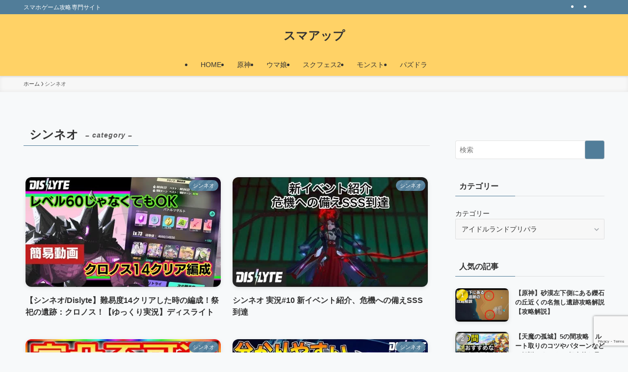

--- FILE ---
content_type: text/html; charset=utf-8
request_url: https://www.google.com/recaptcha/api2/anchor?ar=1&k=6LdKT1kpAAAAAPnOD9vruHIvv8L2_HOxq0qXofDO&co=aHR0cHM6Ly9uaWdla2F0dS5jb206NDQz&hl=en&v=N67nZn4AqZkNcbeMu4prBgzg&size=invisible&anchor-ms=20000&execute-ms=30000&cb=muhu2fnxfeya
body_size: 48509
content:
<!DOCTYPE HTML><html dir="ltr" lang="en"><head><meta http-equiv="Content-Type" content="text/html; charset=UTF-8">
<meta http-equiv="X-UA-Compatible" content="IE=edge">
<title>reCAPTCHA</title>
<style type="text/css">
/* cyrillic-ext */
@font-face {
  font-family: 'Roboto';
  font-style: normal;
  font-weight: 400;
  font-stretch: 100%;
  src: url(//fonts.gstatic.com/s/roboto/v48/KFO7CnqEu92Fr1ME7kSn66aGLdTylUAMa3GUBHMdazTgWw.woff2) format('woff2');
  unicode-range: U+0460-052F, U+1C80-1C8A, U+20B4, U+2DE0-2DFF, U+A640-A69F, U+FE2E-FE2F;
}
/* cyrillic */
@font-face {
  font-family: 'Roboto';
  font-style: normal;
  font-weight: 400;
  font-stretch: 100%;
  src: url(//fonts.gstatic.com/s/roboto/v48/KFO7CnqEu92Fr1ME7kSn66aGLdTylUAMa3iUBHMdazTgWw.woff2) format('woff2');
  unicode-range: U+0301, U+0400-045F, U+0490-0491, U+04B0-04B1, U+2116;
}
/* greek-ext */
@font-face {
  font-family: 'Roboto';
  font-style: normal;
  font-weight: 400;
  font-stretch: 100%;
  src: url(//fonts.gstatic.com/s/roboto/v48/KFO7CnqEu92Fr1ME7kSn66aGLdTylUAMa3CUBHMdazTgWw.woff2) format('woff2');
  unicode-range: U+1F00-1FFF;
}
/* greek */
@font-face {
  font-family: 'Roboto';
  font-style: normal;
  font-weight: 400;
  font-stretch: 100%;
  src: url(//fonts.gstatic.com/s/roboto/v48/KFO7CnqEu92Fr1ME7kSn66aGLdTylUAMa3-UBHMdazTgWw.woff2) format('woff2');
  unicode-range: U+0370-0377, U+037A-037F, U+0384-038A, U+038C, U+038E-03A1, U+03A3-03FF;
}
/* math */
@font-face {
  font-family: 'Roboto';
  font-style: normal;
  font-weight: 400;
  font-stretch: 100%;
  src: url(//fonts.gstatic.com/s/roboto/v48/KFO7CnqEu92Fr1ME7kSn66aGLdTylUAMawCUBHMdazTgWw.woff2) format('woff2');
  unicode-range: U+0302-0303, U+0305, U+0307-0308, U+0310, U+0312, U+0315, U+031A, U+0326-0327, U+032C, U+032F-0330, U+0332-0333, U+0338, U+033A, U+0346, U+034D, U+0391-03A1, U+03A3-03A9, U+03B1-03C9, U+03D1, U+03D5-03D6, U+03F0-03F1, U+03F4-03F5, U+2016-2017, U+2034-2038, U+203C, U+2040, U+2043, U+2047, U+2050, U+2057, U+205F, U+2070-2071, U+2074-208E, U+2090-209C, U+20D0-20DC, U+20E1, U+20E5-20EF, U+2100-2112, U+2114-2115, U+2117-2121, U+2123-214F, U+2190, U+2192, U+2194-21AE, U+21B0-21E5, U+21F1-21F2, U+21F4-2211, U+2213-2214, U+2216-22FF, U+2308-230B, U+2310, U+2319, U+231C-2321, U+2336-237A, U+237C, U+2395, U+239B-23B7, U+23D0, U+23DC-23E1, U+2474-2475, U+25AF, U+25B3, U+25B7, U+25BD, U+25C1, U+25CA, U+25CC, U+25FB, U+266D-266F, U+27C0-27FF, U+2900-2AFF, U+2B0E-2B11, U+2B30-2B4C, U+2BFE, U+3030, U+FF5B, U+FF5D, U+1D400-1D7FF, U+1EE00-1EEFF;
}
/* symbols */
@font-face {
  font-family: 'Roboto';
  font-style: normal;
  font-weight: 400;
  font-stretch: 100%;
  src: url(//fonts.gstatic.com/s/roboto/v48/KFO7CnqEu92Fr1ME7kSn66aGLdTylUAMaxKUBHMdazTgWw.woff2) format('woff2');
  unicode-range: U+0001-000C, U+000E-001F, U+007F-009F, U+20DD-20E0, U+20E2-20E4, U+2150-218F, U+2190, U+2192, U+2194-2199, U+21AF, U+21E6-21F0, U+21F3, U+2218-2219, U+2299, U+22C4-22C6, U+2300-243F, U+2440-244A, U+2460-24FF, U+25A0-27BF, U+2800-28FF, U+2921-2922, U+2981, U+29BF, U+29EB, U+2B00-2BFF, U+4DC0-4DFF, U+FFF9-FFFB, U+10140-1018E, U+10190-1019C, U+101A0, U+101D0-101FD, U+102E0-102FB, U+10E60-10E7E, U+1D2C0-1D2D3, U+1D2E0-1D37F, U+1F000-1F0FF, U+1F100-1F1AD, U+1F1E6-1F1FF, U+1F30D-1F30F, U+1F315, U+1F31C, U+1F31E, U+1F320-1F32C, U+1F336, U+1F378, U+1F37D, U+1F382, U+1F393-1F39F, U+1F3A7-1F3A8, U+1F3AC-1F3AF, U+1F3C2, U+1F3C4-1F3C6, U+1F3CA-1F3CE, U+1F3D4-1F3E0, U+1F3ED, U+1F3F1-1F3F3, U+1F3F5-1F3F7, U+1F408, U+1F415, U+1F41F, U+1F426, U+1F43F, U+1F441-1F442, U+1F444, U+1F446-1F449, U+1F44C-1F44E, U+1F453, U+1F46A, U+1F47D, U+1F4A3, U+1F4B0, U+1F4B3, U+1F4B9, U+1F4BB, U+1F4BF, U+1F4C8-1F4CB, U+1F4D6, U+1F4DA, U+1F4DF, U+1F4E3-1F4E6, U+1F4EA-1F4ED, U+1F4F7, U+1F4F9-1F4FB, U+1F4FD-1F4FE, U+1F503, U+1F507-1F50B, U+1F50D, U+1F512-1F513, U+1F53E-1F54A, U+1F54F-1F5FA, U+1F610, U+1F650-1F67F, U+1F687, U+1F68D, U+1F691, U+1F694, U+1F698, U+1F6AD, U+1F6B2, U+1F6B9-1F6BA, U+1F6BC, U+1F6C6-1F6CF, U+1F6D3-1F6D7, U+1F6E0-1F6EA, U+1F6F0-1F6F3, U+1F6F7-1F6FC, U+1F700-1F7FF, U+1F800-1F80B, U+1F810-1F847, U+1F850-1F859, U+1F860-1F887, U+1F890-1F8AD, U+1F8B0-1F8BB, U+1F8C0-1F8C1, U+1F900-1F90B, U+1F93B, U+1F946, U+1F984, U+1F996, U+1F9E9, U+1FA00-1FA6F, U+1FA70-1FA7C, U+1FA80-1FA89, U+1FA8F-1FAC6, U+1FACE-1FADC, U+1FADF-1FAE9, U+1FAF0-1FAF8, U+1FB00-1FBFF;
}
/* vietnamese */
@font-face {
  font-family: 'Roboto';
  font-style: normal;
  font-weight: 400;
  font-stretch: 100%;
  src: url(//fonts.gstatic.com/s/roboto/v48/KFO7CnqEu92Fr1ME7kSn66aGLdTylUAMa3OUBHMdazTgWw.woff2) format('woff2');
  unicode-range: U+0102-0103, U+0110-0111, U+0128-0129, U+0168-0169, U+01A0-01A1, U+01AF-01B0, U+0300-0301, U+0303-0304, U+0308-0309, U+0323, U+0329, U+1EA0-1EF9, U+20AB;
}
/* latin-ext */
@font-face {
  font-family: 'Roboto';
  font-style: normal;
  font-weight: 400;
  font-stretch: 100%;
  src: url(//fonts.gstatic.com/s/roboto/v48/KFO7CnqEu92Fr1ME7kSn66aGLdTylUAMa3KUBHMdazTgWw.woff2) format('woff2');
  unicode-range: U+0100-02BA, U+02BD-02C5, U+02C7-02CC, U+02CE-02D7, U+02DD-02FF, U+0304, U+0308, U+0329, U+1D00-1DBF, U+1E00-1E9F, U+1EF2-1EFF, U+2020, U+20A0-20AB, U+20AD-20C0, U+2113, U+2C60-2C7F, U+A720-A7FF;
}
/* latin */
@font-face {
  font-family: 'Roboto';
  font-style: normal;
  font-weight: 400;
  font-stretch: 100%;
  src: url(//fonts.gstatic.com/s/roboto/v48/KFO7CnqEu92Fr1ME7kSn66aGLdTylUAMa3yUBHMdazQ.woff2) format('woff2');
  unicode-range: U+0000-00FF, U+0131, U+0152-0153, U+02BB-02BC, U+02C6, U+02DA, U+02DC, U+0304, U+0308, U+0329, U+2000-206F, U+20AC, U+2122, U+2191, U+2193, U+2212, U+2215, U+FEFF, U+FFFD;
}
/* cyrillic-ext */
@font-face {
  font-family: 'Roboto';
  font-style: normal;
  font-weight: 500;
  font-stretch: 100%;
  src: url(//fonts.gstatic.com/s/roboto/v48/KFO7CnqEu92Fr1ME7kSn66aGLdTylUAMa3GUBHMdazTgWw.woff2) format('woff2');
  unicode-range: U+0460-052F, U+1C80-1C8A, U+20B4, U+2DE0-2DFF, U+A640-A69F, U+FE2E-FE2F;
}
/* cyrillic */
@font-face {
  font-family: 'Roboto';
  font-style: normal;
  font-weight: 500;
  font-stretch: 100%;
  src: url(//fonts.gstatic.com/s/roboto/v48/KFO7CnqEu92Fr1ME7kSn66aGLdTylUAMa3iUBHMdazTgWw.woff2) format('woff2');
  unicode-range: U+0301, U+0400-045F, U+0490-0491, U+04B0-04B1, U+2116;
}
/* greek-ext */
@font-face {
  font-family: 'Roboto';
  font-style: normal;
  font-weight: 500;
  font-stretch: 100%;
  src: url(//fonts.gstatic.com/s/roboto/v48/KFO7CnqEu92Fr1ME7kSn66aGLdTylUAMa3CUBHMdazTgWw.woff2) format('woff2');
  unicode-range: U+1F00-1FFF;
}
/* greek */
@font-face {
  font-family: 'Roboto';
  font-style: normal;
  font-weight: 500;
  font-stretch: 100%;
  src: url(//fonts.gstatic.com/s/roboto/v48/KFO7CnqEu92Fr1ME7kSn66aGLdTylUAMa3-UBHMdazTgWw.woff2) format('woff2');
  unicode-range: U+0370-0377, U+037A-037F, U+0384-038A, U+038C, U+038E-03A1, U+03A3-03FF;
}
/* math */
@font-face {
  font-family: 'Roboto';
  font-style: normal;
  font-weight: 500;
  font-stretch: 100%;
  src: url(//fonts.gstatic.com/s/roboto/v48/KFO7CnqEu92Fr1ME7kSn66aGLdTylUAMawCUBHMdazTgWw.woff2) format('woff2');
  unicode-range: U+0302-0303, U+0305, U+0307-0308, U+0310, U+0312, U+0315, U+031A, U+0326-0327, U+032C, U+032F-0330, U+0332-0333, U+0338, U+033A, U+0346, U+034D, U+0391-03A1, U+03A3-03A9, U+03B1-03C9, U+03D1, U+03D5-03D6, U+03F0-03F1, U+03F4-03F5, U+2016-2017, U+2034-2038, U+203C, U+2040, U+2043, U+2047, U+2050, U+2057, U+205F, U+2070-2071, U+2074-208E, U+2090-209C, U+20D0-20DC, U+20E1, U+20E5-20EF, U+2100-2112, U+2114-2115, U+2117-2121, U+2123-214F, U+2190, U+2192, U+2194-21AE, U+21B0-21E5, U+21F1-21F2, U+21F4-2211, U+2213-2214, U+2216-22FF, U+2308-230B, U+2310, U+2319, U+231C-2321, U+2336-237A, U+237C, U+2395, U+239B-23B7, U+23D0, U+23DC-23E1, U+2474-2475, U+25AF, U+25B3, U+25B7, U+25BD, U+25C1, U+25CA, U+25CC, U+25FB, U+266D-266F, U+27C0-27FF, U+2900-2AFF, U+2B0E-2B11, U+2B30-2B4C, U+2BFE, U+3030, U+FF5B, U+FF5D, U+1D400-1D7FF, U+1EE00-1EEFF;
}
/* symbols */
@font-face {
  font-family: 'Roboto';
  font-style: normal;
  font-weight: 500;
  font-stretch: 100%;
  src: url(//fonts.gstatic.com/s/roboto/v48/KFO7CnqEu92Fr1ME7kSn66aGLdTylUAMaxKUBHMdazTgWw.woff2) format('woff2');
  unicode-range: U+0001-000C, U+000E-001F, U+007F-009F, U+20DD-20E0, U+20E2-20E4, U+2150-218F, U+2190, U+2192, U+2194-2199, U+21AF, U+21E6-21F0, U+21F3, U+2218-2219, U+2299, U+22C4-22C6, U+2300-243F, U+2440-244A, U+2460-24FF, U+25A0-27BF, U+2800-28FF, U+2921-2922, U+2981, U+29BF, U+29EB, U+2B00-2BFF, U+4DC0-4DFF, U+FFF9-FFFB, U+10140-1018E, U+10190-1019C, U+101A0, U+101D0-101FD, U+102E0-102FB, U+10E60-10E7E, U+1D2C0-1D2D3, U+1D2E0-1D37F, U+1F000-1F0FF, U+1F100-1F1AD, U+1F1E6-1F1FF, U+1F30D-1F30F, U+1F315, U+1F31C, U+1F31E, U+1F320-1F32C, U+1F336, U+1F378, U+1F37D, U+1F382, U+1F393-1F39F, U+1F3A7-1F3A8, U+1F3AC-1F3AF, U+1F3C2, U+1F3C4-1F3C6, U+1F3CA-1F3CE, U+1F3D4-1F3E0, U+1F3ED, U+1F3F1-1F3F3, U+1F3F5-1F3F7, U+1F408, U+1F415, U+1F41F, U+1F426, U+1F43F, U+1F441-1F442, U+1F444, U+1F446-1F449, U+1F44C-1F44E, U+1F453, U+1F46A, U+1F47D, U+1F4A3, U+1F4B0, U+1F4B3, U+1F4B9, U+1F4BB, U+1F4BF, U+1F4C8-1F4CB, U+1F4D6, U+1F4DA, U+1F4DF, U+1F4E3-1F4E6, U+1F4EA-1F4ED, U+1F4F7, U+1F4F9-1F4FB, U+1F4FD-1F4FE, U+1F503, U+1F507-1F50B, U+1F50D, U+1F512-1F513, U+1F53E-1F54A, U+1F54F-1F5FA, U+1F610, U+1F650-1F67F, U+1F687, U+1F68D, U+1F691, U+1F694, U+1F698, U+1F6AD, U+1F6B2, U+1F6B9-1F6BA, U+1F6BC, U+1F6C6-1F6CF, U+1F6D3-1F6D7, U+1F6E0-1F6EA, U+1F6F0-1F6F3, U+1F6F7-1F6FC, U+1F700-1F7FF, U+1F800-1F80B, U+1F810-1F847, U+1F850-1F859, U+1F860-1F887, U+1F890-1F8AD, U+1F8B0-1F8BB, U+1F8C0-1F8C1, U+1F900-1F90B, U+1F93B, U+1F946, U+1F984, U+1F996, U+1F9E9, U+1FA00-1FA6F, U+1FA70-1FA7C, U+1FA80-1FA89, U+1FA8F-1FAC6, U+1FACE-1FADC, U+1FADF-1FAE9, U+1FAF0-1FAF8, U+1FB00-1FBFF;
}
/* vietnamese */
@font-face {
  font-family: 'Roboto';
  font-style: normal;
  font-weight: 500;
  font-stretch: 100%;
  src: url(//fonts.gstatic.com/s/roboto/v48/KFO7CnqEu92Fr1ME7kSn66aGLdTylUAMa3OUBHMdazTgWw.woff2) format('woff2');
  unicode-range: U+0102-0103, U+0110-0111, U+0128-0129, U+0168-0169, U+01A0-01A1, U+01AF-01B0, U+0300-0301, U+0303-0304, U+0308-0309, U+0323, U+0329, U+1EA0-1EF9, U+20AB;
}
/* latin-ext */
@font-face {
  font-family: 'Roboto';
  font-style: normal;
  font-weight: 500;
  font-stretch: 100%;
  src: url(//fonts.gstatic.com/s/roboto/v48/KFO7CnqEu92Fr1ME7kSn66aGLdTylUAMa3KUBHMdazTgWw.woff2) format('woff2');
  unicode-range: U+0100-02BA, U+02BD-02C5, U+02C7-02CC, U+02CE-02D7, U+02DD-02FF, U+0304, U+0308, U+0329, U+1D00-1DBF, U+1E00-1E9F, U+1EF2-1EFF, U+2020, U+20A0-20AB, U+20AD-20C0, U+2113, U+2C60-2C7F, U+A720-A7FF;
}
/* latin */
@font-face {
  font-family: 'Roboto';
  font-style: normal;
  font-weight: 500;
  font-stretch: 100%;
  src: url(//fonts.gstatic.com/s/roboto/v48/KFO7CnqEu92Fr1ME7kSn66aGLdTylUAMa3yUBHMdazQ.woff2) format('woff2');
  unicode-range: U+0000-00FF, U+0131, U+0152-0153, U+02BB-02BC, U+02C6, U+02DA, U+02DC, U+0304, U+0308, U+0329, U+2000-206F, U+20AC, U+2122, U+2191, U+2193, U+2212, U+2215, U+FEFF, U+FFFD;
}
/* cyrillic-ext */
@font-face {
  font-family: 'Roboto';
  font-style: normal;
  font-weight: 900;
  font-stretch: 100%;
  src: url(//fonts.gstatic.com/s/roboto/v48/KFO7CnqEu92Fr1ME7kSn66aGLdTylUAMa3GUBHMdazTgWw.woff2) format('woff2');
  unicode-range: U+0460-052F, U+1C80-1C8A, U+20B4, U+2DE0-2DFF, U+A640-A69F, U+FE2E-FE2F;
}
/* cyrillic */
@font-face {
  font-family: 'Roboto';
  font-style: normal;
  font-weight: 900;
  font-stretch: 100%;
  src: url(//fonts.gstatic.com/s/roboto/v48/KFO7CnqEu92Fr1ME7kSn66aGLdTylUAMa3iUBHMdazTgWw.woff2) format('woff2');
  unicode-range: U+0301, U+0400-045F, U+0490-0491, U+04B0-04B1, U+2116;
}
/* greek-ext */
@font-face {
  font-family: 'Roboto';
  font-style: normal;
  font-weight: 900;
  font-stretch: 100%;
  src: url(//fonts.gstatic.com/s/roboto/v48/KFO7CnqEu92Fr1ME7kSn66aGLdTylUAMa3CUBHMdazTgWw.woff2) format('woff2');
  unicode-range: U+1F00-1FFF;
}
/* greek */
@font-face {
  font-family: 'Roboto';
  font-style: normal;
  font-weight: 900;
  font-stretch: 100%;
  src: url(//fonts.gstatic.com/s/roboto/v48/KFO7CnqEu92Fr1ME7kSn66aGLdTylUAMa3-UBHMdazTgWw.woff2) format('woff2');
  unicode-range: U+0370-0377, U+037A-037F, U+0384-038A, U+038C, U+038E-03A1, U+03A3-03FF;
}
/* math */
@font-face {
  font-family: 'Roboto';
  font-style: normal;
  font-weight: 900;
  font-stretch: 100%;
  src: url(//fonts.gstatic.com/s/roboto/v48/KFO7CnqEu92Fr1ME7kSn66aGLdTylUAMawCUBHMdazTgWw.woff2) format('woff2');
  unicode-range: U+0302-0303, U+0305, U+0307-0308, U+0310, U+0312, U+0315, U+031A, U+0326-0327, U+032C, U+032F-0330, U+0332-0333, U+0338, U+033A, U+0346, U+034D, U+0391-03A1, U+03A3-03A9, U+03B1-03C9, U+03D1, U+03D5-03D6, U+03F0-03F1, U+03F4-03F5, U+2016-2017, U+2034-2038, U+203C, U+2040, U+2043, U+2047, U+2050, U+2057, U+205F, U+2070-2071, U+2074-208E, U+2090-209C, U+20D0-20DC, U+20E1, U+20E5-20EF, U+2100-2112, U+2114-2115, U+2117-2121, U+2123-214F, U+2190, U+2192, U+2194-21AE, U+21B0-21E5, U+21F1-21F2, U+21F4-2211, U+2213-2214, U+2216-22FF, U+2308-230B, U+2310, U+2319, U+231C-2321, U+2336-237A, U+237C, U+2395, U+239B-23B7, U+23D0, U+23DC-23E1, U+2474-2475, U+25AF, U+25B3, U+25B7, U+25BD, U+25C1, U+25CA, U+25CC, U+25FB, U+266D-266F, U+27C0-27FF, U+2900-2AFF, U+2B0E-2B11, U+2B30-2B4C, U+2BFE, U+3030, U+FF5B, U+FF5D, U+1D400-1D7FF, U+1EE00-1EEFF;
}
/* symbols */
@font-face {
  font-family: 'Roboto';
  font-style: normal;
  font-weight: 900;
  font-stretch: 100%;
  src: url(//fonts.gstatic.com/s/roboto/v48/KFO7CnqEu92Fr1ME7kSn66aGLdTylUAMaxKUBHMdazTgWw.woff2) format('woff2');
  unicode-range: U+0001-000C, U+000E-001F, U+007F-009F, U+20DD-20E0, U+20E2-20E4, U+2150-218F, U+2190, U+2192, U+2194-2199, U+21AF, U+21E6-21F0, U+21F3, U+2218-2219, U+2299, U+22C4-22C6, U+2300-243F, U+2440-244A, U+2460-24FF, U+25A0-27BF, U+2800-28FF, U+2921-2922, U+2981, U+29BF, U+29EB, U+2B00-2BFF, U+4DC0-4DFF, U+FFF9-FFFB, U+10140-1018E, U+10190-1019C, U+101A0, U+101D0-101FD, U+102E0-102FB, U+10E60-10E7E, U+1D2C0-1D2D3, U+1D2E0-1D37F, U+1F000-1F0FF, U+1F100-1F1AD, U+1F1E6-1F1FF, U+1F30D-1F30F, U+1F315, U+1F31C, U+1F31E, U+1F320-1F32C, U+1F336, U+1F378, U+1F37D, U+1F382, U+1F393-1F39F, U+1F3A7-1F3A8, U+1F3AC-1F3AF, U+1F3C2, U+1F3C4-1F3C6, U+1F3CA-1F3CE, U+1F3D4-1F3E0, U+1F3ED, U+1F3F1-1F3F3, U+1F3F5-1F3F7, U+1F408, U+1F415, U+1F41F, U+1F426, U+1F43F, U+1F441-1F442, U+1F444, U+1F446-1F449, U+1F44C-1F44E, U+1F453, U+1F46A, U+1F47D, U+1F4A3, U+1F4B0, U+1F4B3, U+1F4B9, U+1F4BB, U+1F4BF, U+1F4C8-1F4CB, U+1F4D6, U+1F4DA, U+1F4DF, U+1F4E3-1F4E6, U+1F4EA-1F4ED, U+1F4F7, U+1F4F9-1F4FB, U+1F4FD-1F4FE, U+1F503, U+1F507-1F50B, U+1F50D, U+1F512-1F513, U+1F53E-1F54A, U+1F54F-1F5FA, U+1F610, U+1F650-1F67F, U+1F687, U+1F68D, U+1F691, U+1F694, U+1F698, U+1F6AD, U+1F6B2, U+1F6B9-1F6BA, U+1F6BC, U+1F6C6-1F6CF, U+1F6D3-1F6D7, U+1F6E0-1F6EA, U+1F6F0-1F6F3, U+1F6F7-1F6FC, U+1F700-1F7FF, U+1F800-1F80B, U+1F810-1F847, U+1F850-1F859, U+1F860-1F887, U+1F890-1F8AD, U+1F8B0-1F8BB, U+1F8C0-1F8C1, U+1F900-1F90B, U+1F93B, U+1F946, U+1F984, U+1F996, U+1F9E9, U+1FA00-1FA6F, U+1FA70-1FA7C, U+1FA80-1FA89, U+1FA8F-1FAC6, U+1FACE-1FADC, U+1FADF-1FAE9, U+1FAF0-1FAF8, U+1FB00-1FBFF;
}
/* vietnamese */
@font-face {
  font-family: 'Roboto';
  font-style: normal;
  font-weight: 900;
  font-stretch: 100%;
  src: url(//fonts.gstatic.com/s/roboto/v48/KFO7CnqEu92Fr1ME7kSn66aGLdTylUAMa3OUBHMdazTgWw.woff2) format('woff2');
  unicode-range: U+0102-0103, U+0110-0111, U+0128-0129, U+0168-0169, U+01A0-01A1, U+01AF-01B0, U+0300-0301, U+0303-0304, U+0308-0309, U+0323, U+0329, U+1EA0-1EF9, U+20AB;
}
/* latin-ext */
@font-face {
  font-family: 'Roboto';
  font-style: normal;
  font-weight: 900;
  font-stretch: 100%;
  src: url(//fonts.gstatic.com/s/roboto/v48/KFO7CnqEu92Fr1ME7kSn66aGLdTylUAMa3KUBHMdazTgWw.woff2) format('woff2');
  unicode-range: U+0100-02BA, U+02BD-02C5, U+02C7-02CC, U+02CE-02D7, U+02DD-02FF, U+0304, U+0308, U+0329, U+1D00-1DBF, U+1E00-1E9F, U+1EF2-1EFF, U+2020, U+20A0-20AB, U+20AD-20C0, U+2113, U+2C60-2C7F, U+A720-A7FF;
}
/* latin */
@font-face {
  font-family: 'Roboto';
  font-style: normal;
  font-weight: 900;
  font-stretch: 100%;
  src: url(//fonts.gstatic.com/s/roboto/v48/KFO7CnqEu92Fr1ME7kSn66aGLdTylUAMa3yUBHMdazQ.woff2) format('woff2');
  unicode-range: U+0000-00FF, U+0131, U+0152-0153, U+02BB-02BC, U+02C6, U+02DA, U+02DC, U+0304, U+0308, U+0329, U+2000-206F, U+20AC, U+2122, U+2191, U+2193, U+2212, U+2215, U+FEFF, U+FFFD;
}

</style>
<link rel="stylesheet" type="text/css" href="https://www.gstatic.com/recaptcha/releases/N67nZn4AqZkNcbeMu4prBgzg/styles__ltr.css">
<script nonce="g7ldeKRME9mvw-BRqIGcQw" type="text/javascript">window['__recaptcha_api'] = 'https://www.google.com/recaptcha/api2/';</script>
<script type="text/javascript" src="https://www.gstatic.com/recaptcha/releases/N67nZn4AqZkNcbeMu4prBgzg/recaptcha__en.js" nonce="g7ldeKRME9mvw-BRqIGcQw">
      
    </script></head>
<body><div id="rc-anchor-alert" class="rc-anchor-alert"></div>
<input type="hidden" id="recaptcha-token" value="[base64]">
<script type="text/javascript" nonce="g7ldeKRME9mvw-BRqIGcQw">
      recaptcha.anchor.Main.init("[\x22ainput\x22,[\x22bgdata\x22,\x22\x22,\[base64]/[base64]/MjU1Ong/[base64]/[base64]/[base64]/[base64]/[base64]/[base64]/[base64]/[base64]/[base64]/[base64]/[base64]/[base64]/[base64]/[base64]/[base64]\\u003d\x22,\[base64]\\u003d\x22,\x22FcKrPi9sP3jDlmLCkhwQw5jDkMK0wqZ2RR7Ci3B2CsKZw7nCmyzCr0DChMKZfsKKwrQBEMKUE2xbw5NLHsOLDB16wr3DgFAucG5yw6/DrnIgwpw1w6g0ZFIwQMK/[base64]/DhsOdwqd2H8OcwrvCjHkpw4NMXsO1HALCkFbDoEEFUDzCqsOQw4PDqCAMXVsOMcKEwpA1wrtzw73DtmUOJx/CghDDtsKOSybDkMOzwrYQw7wRwoYOwq1cUMKUUHJTf8OYwrTCvVcMw7/[base64]/[base64]/CrMK6F8O+PcOGw7oIwrbCrcOgecOFRcO/dMKWTj7Cqxl6w7jDosKiw5/DliTCjcO1w6FxAkHDpm1/w55VeFfCtzbDucO2ZWRsW8KpDcKawp/[base64]/wpbCtMOMaMOcw7DDgMKLLirDkSXDgUPDlxpedhUUwrLDrTPCtMOrw7DCr8Olwo5xKsKDwopmDzhkwp1pw5RtwpDDh1Q3wojCixkqJcOnwp7CpsKjcVzCrcOWMMOKJsKmbzwOV0DCk8KeVsKEwq5zw4/Ciigmwp8ZwojCtcKPTU5mTzsowpXDiQvCgXPCvm3DisOwDMK7w53DsDfDi8K7AiTDoSxGw75obMKKwovDs8O/[base64]/CosOvwpbCoMO1OcK5w6x8aMKwfsK/DVxLABvCoz53w5UawqrDl8O3JMO3VsO5AFF1fj3ClQNZwqnCkU/CrRF1ZXUDw6ZldMKWw6dmdhvCpcOQVcKOSsOIPsK0GndMSSvDgGfDisOsRcKiWMOaw4zDpzrDl8KwZXUgOH7Ct8KVYyQnEFE0IcK6w7zDlT/CnALDlBAiw5YewpDDqDvCpg8YR8O7w77Dm0TDvsOAMwDCuxhFwrjDrMO2wqdewpMYdcO6w5DDu8ORP2d4NRbCuntKw44lwrgGLMKPw4PCtMOdw6U1wqQLZTYIF3/Cj8KtJS/[base64]/CsMK8wrFSwqZMw7k1wpRewoUJw6FENcK4SXohwqnCmsOgwq3CpMK9TCYow5fCuMKLw75bfx3CgsOPwp0TW8O5UC1JMMKiFD8sw6p8LsKwLjJNccKtwp9CFcKQeQ7CrVMnw6FbwrnDvMO8w7HCr1HDrsOIMsKYwpXCrcKbQHbDmsKewo7CvwvCkFA5w6jDpCotw7tkTB/Cg8K9wpvDqnTCo0DCtMKrwqlAw4o/[base64]/DrsOWw5JLw5LDqMOZYVnDiwlYwqjCri0cPGIQBMKdVsKjRGNEw6vDgGptw5/CpBZ0DcK/[base64]/CosKgwoMVw5TDpRstwrs8VTlkeVXDpG5dwrnCv8K+Y8KEAMOIegPCgMKFw7jCs8O5w7hlw5tNLxTCqhnDsB1mwoDCiE4OEkLDjXNiAB0Rw4TDucKxw7JRw7rDl8OrBsO4N8K7BsKiZEpKwqrDriTCvD/[base64]/CpsK4S2PDuMKkwp/[base64]/[base64]/PBQGUVTDmMOcw6LDjGHDrFPDjy/DlHI1CiFAesOTwoHDrTBYQcOkw75bwrnDpsO2w557wpRAMMO5QcK6BSjDscKiw51QA8KNw4ZCwrLCuzfCqsOWMBDCulx0PlfChsK7P8KXw583woXCksKZwpfDhMKiN8Ohw4Nlw4rDpW/DtMOAwqbDvsKhwoRowoxeT3NqwqsBKMO1MMOdw6Eyw4zCkcOfw6IdLyjCmMOYw6HCth/[base64]/Djh7Dm8OKwpx2w4NncxlHw6XCjnc9ecOEw64Jwq7Co8KyN2cJw5zDiixrwpzDkThWeHvCknLDvMOmQ0VIwrXDgcOIw70AwoLDnkzCq07CqV3DlFwpfgPCs8KHwqwJJcOYTiR7w7AXw6o7wqbDtFIrHcOfw5DCmMKXwr3CosKZK8K0KcOhLMOgScKOJMKbw4/CocOrecKET0hxwovChMKUNMKATcOzZxXDjh3DosO9w4/DnMK3CBpUw6/[base64]/DrnQXHsOdwqB4Y8Kgw5jDksKqwoxfOFsTwobChMOIQC4rUBHCkwdfQMOGbMKiH3Z7w5/DliXDl8KnX8Ord8O9FcOOUMOWB8KxwrhLwrB+ODjDpDMZOknDrCXDriMkwqMUUgJDRwcvFRXCkMK4N8OhPsOBwoHDnX7CpnvDq8OMwrHCmldgwp/DmsOtw5UOPsKIe8OhwqnCnmjCoAjDvzILYMO1V1vDvwhQGMK0w64Pw7VZQsKrYDEmw6XCmSA0egEZwoPDucKYI2/CucORwoHDpsOvw6ATI3pGwovCrsKSw5RDZcKjw5DDp8KWD8KDw7LCo8KWwq7CrlcWEcK6w5xxw5pSGsKLwq3ChcKUExTCmcOFfD7CgMKLJBHCg8O6wonCk3HDpjXCsMOUwqVqwqXCmcKlNWvCjC/Ck13Cn8Kqwp3DqUrDqm1Mwr1mOsOWB8Kgw6HDuD7CuwHDojvDjRp/HAYewrYcw5jDgTY3XMOLL8OGwo9vLDcQwpYrbnTDowXDo8Obw47Ci8KOwrYowqhuw7J/VcOHwqQHw7XDssKlw75dw6jCt8K3dsO6fcOBOsOwOS91w6o5w414JMO8wp4gRSDCnMK7JcKYOQjChsK8wpnDiC7Cq8Ktw7kRwpIxwpw1wobCiyokOcK4cUJZE8K/w7p8LjoewrrCnRHDlB5hw6HDikLDnlzCoEVUw7Igw73DmF9TDk7CiGPDm8KVw7dhw7FNN8Ksw4bDv0fDp8KXwqdow43DgcOHw7/CgT7DnMKAw5M1Y8OiTj3CjcOQwpphYDMuw507QsKswqLCrifCtsOaw5nCq0vDp8K+XQ/DpEzDq2XDqjlsOMKPeMKxZcKqCMKXw4BJfcK3S1drwoVUHcKlw5nDiCRcHmMgfXIUw7HDk8KNw5YbcMOMHh8Tcht2d8K9OXdXJidbESF5wrEdcsOdw4IowpbClcOSwpN9fAN6O8KMwppKwqrDqcOuXMO9RsKlw4LCicKcJwgBwprCnMK6JMKdScO1wpjCsMO/w69nZ2oWW8OSR0xbZkMMw5zCqsKTVHZvRFdXJMK/wrBUw6xuw7IowqU7w7XDsx0sMcOSwrkbXsOfw4jDnyIVwpjDkGrDocORSx/[base64]/Ch1smXxnCrsKxAwXCosKSW0TDtcKYHGXDnyrCqcOTVDzDijfDgMKAw5pVWMO1WwxZw4UQwo3Ck8KhwpFjIxJrw6bCu8KOPcONwqLDlMO4wrpYwrwNK0BGIxjDk8KlajnDksOdwozCo0XCoQvCvcKNI8Kaw61pwqjCrSl2HR4Pw5fCrA/Do8Kbw73CkWI6wrcHw7Rbb8Opw5XDqcOdD8OgwpR+w7Yjw7sMRVFbHRLCtVfDuFHDpcOVB8KyCw4tw6lPGMOtdE15w4XDv8KWaG3CrsKvN2xcDMKyY8OCLkfDsT5Kw5Yzb2nDkVtTD2LCv8KeKsO3w7rCh1sww5Muw7UywpnCug5ewrLCqMOGwqBzwp/[base64]/TMOpblFSNElvw67Ci8OPT0HDnSnCqCTDkyLClMKXwqUMccOvwqfCnRjCp8OPdFfDjg4FDz1Fe8O5NsKwAWfDrSlawqhfJRfDjcKJw7vCtcORMAcow7nDv2hHUgHCisKRwpzCj8OOw6TDqMKKw5fDn8OWwod+UG/Cq8KxDHwoE8OdwpMbw6PDpsKKw6XDj2LDosKawp7ChcKJwqgGRsKjJ3LDkcK1W8KVTMOew5TDlUlSwqd4wrYGcMKYJT/DjMK9w6LCm2HDh8OjwonDmsOeQRM2w4rCksOIwpTCl2MGw60GYsOVw7gXO8KIwqppwqMEaXpSIFXDgDsEf2Rcwr54wq3DtcOzwoDDkA4SwoxTwr4AH04rwovDmsOWWMOResKqXMKGT0MDwqBTw5bDuHnDnTTCsmUOFsKZwqJsFsODwqp/wqPDg1LDhFMswqbDpMKbw47CosOVEcOPwqLDkMKdwrV1RcKmfWp/w6fCqsKXwqjCvCtUDn0sQcKxBW/DkMORaHjCjsKtw6PDgcOhw57CscOtYcOIw5TDhsOpbsKzAsKuwo4BAkzCgl5saMKqw47DjMKofsOMB8Knw5M2Cx7CuxbDkWseHQNtVAlyOkYAwqEAw6YBwqrCkcK0a8KRwovColYzQGgbTcOKeCrDhsOww5nDmMKYKljCgsOVc13DoMK4XW/DrSA3wrfCiVgWwozDmQxNHxHDm8OaaioEailFwpLDrh1rNiIawr1/L8KMwq9TCMKPwqMCwpo/Y8OLwpTDi2EYwofCtEXChMOpLEbDocKhJsKSZ8KTw4LDs8KXMmwKw6/[base64]/CiMOKwpRVw57DnwvCpcKrdl4rw5PDsB7Dm8KEQ8K7ecOTPyPCn3JnK8KxK8OJWzLCmsO8wpJjQEPCrRkKR8OEw5/[base64]/w6otYjzCrCNww5TCh1MiOFvDp2ZpE8OVwqZlUMKCbTIvwozCn8KAw4bDqcOMw5HDmHTDkMOvwrbCo2PDlsOjw4fChsKgwqt6DiDCgsKkw6/DjsOhAEw0C0zDiMOGw5g4TMOsc8OQw5BPX8KNwplmw5zCi8Kgw5HDncK+wpzChWDCkgDDtFbCmcK8e8KvQsOUdcO9wrvDlcOoLlvCoh41wr0iw48Dw6TCpcOEwoV/w6XDsm0TfyA+wqI/w5TDkBbCtl1Ow6HCvh8uLF/DkHNHwo/CswjDt8OAbUE7NsOVw6/CocK9w58ZGsKZw7XCmRfCjzzCoHwBw6IpQwAjw4xFwq0fw7wPFMKqTRnDq8OfRi3DgHbCkCbDtcK8VgQQw6PClsOsDj3CjsKSScOOwp5SI8Oxw5sbfnpVZQctwqXCmcORIMK/[base64]/w7c2wqcFOMKZw7BAKsOSwr/DsWzDmj1mHsOZw6fCk3sUw6nDvyY8wpJ6w68rw7AgKFvDsxjCn0LChsOWZsOyMsKzw4DCiMKPwoMfwqHDlMKSJMO/w71Zw7lyQT4bO0QMwpHCnsKgJizDl8K9fcKmIsK5A2rCmcOvwpvDp3FsWCPDjsK3TMOcwpQ/fzHDsFxuwpHDoS7Dtn7Dh8KIfsOAUWzDtjzCtwjDvcO9w4bCiMO3w5HCt3odwrrCtsK7DcOFw4kIB8KRcMKpw4ElHMKNwotPVcKhw7XCuBkEfRjChcKsTGtLw7F5w43CmsKjG8K5wr9Tw5bCi8O2MVU/DcKHKcOuwqvCt3zClsOXw6LCtMO3Z8OBwqzDlMOqDS3CgMOnLsOnwo1eOikxRcKNw5p2esODwq/CknPDrMKUSSLDrF7DmMKVN8KQw7DDicK8w6sxwpIgw6Irw54Xw4rDrn9zw5vDhcOzVGNgw6YwwrJow4sxwpcCGMO4w6bCgj1SOsKvJ8Oyw4/Dq8OIPyfCjAjCnsObG8KBYV7CkcOJwqvDnsObbkPDs340wrsIw47CmwRzwqk8AS/CiMKAJcKQworDlCFywoh+LQTCmXXCnx0eFMOGASbDihHCk0HCjsKJU8KmYn7DssOEGz0pecKKMWDDsMKBVMOKMMO7wqdoXhjDrMKhHsOVHcOPwpzDs8KQwrrCpWnClXo0OcOLST7DocKEwoMMwozCs8K0wqbCpigjw6waw6DCil/[base64]/CmcKqw69/w6IUfCzDl0NnwpB0wofDqmnDnsKNw5lIMxHDqDbChcKUDcKXwqRbw6kHCsK3w5nCgUzDjxrDqsOaTsKbRGjDskkwOsOrfVMVwpnClcKidBPDgMONw5V6GD/DoMKWw7DDnsOKw4tTGAvCkivCm8OvFjtXRcOVQcOnw7rCqMKsRXAdwqNaw7/[base64]/w4TDmw7Cg8O6w4LCrcKtE3gJJcKpwpTCuMOiFj3ChHvCm8OPQn3Cu8Knd8OYwpLDhkbDucOlw4bChgpBw6QAw4LCgMO/[base64]/CpMO0G8Kqw7dNd0TCrg47eMOFw4zCosKlwrHCiMOEwrjCiMORBw/DuMKvW8K9wqTCowVFS8OwwpnCnMKCwqXCrxjCusO7LnV1TMONSMKBVC0xW8OuK1zDkcK1UFc/w61aVHNUwrnCm8Oww7zDpMOuURF6w6E4wq45wofDlQESw4Miw73DtMKIXcKPw7TDlwXClcKMZxYWUcKhw6rCrSo1XCfDl1/[base64]/[base64]/DqcKXwpfDhsOjwqnCoFNmw5jDhMKHw73DjT9PCMOheDAAAzjDgm7CmknCssKWWcO7fDkSJcOpw7x8ccKkFsOtwoEwGsKkwpLDrcO5wocuXS4TfWsCwqzDjQImDsKGeGPDjsOHWmXDgi/Ch8Olw7gKw5HDtMOIwpIoTMKCw6UnwpDCnmTCrcOowrcUfMO2TjDDhsKPZAtSwrtlTHHDhMK3wqbDkMOewooaaMKCIRZ2w74tw6p0w57DtWIZbcOdw7LCp8OqwqLCtcK9wrfDhzlKwqzCocOXw5tSK8KBw5ZPw6/DlybCvMK4woHDt3ELwqsewoLDuC3Dq8O+wox7JcOZwoPDkMOLTS3CsUdfwpjCsk9nVcOPw4lERkHCksKEX27Cr8KmDMKzEMOEMsK1PXjCg8OWwoLCncKSw6/Co2phw49nw7VhwqQMU8KEwo8pKEXCm8OVak/CjzEGISkQQhTDvMKiw57CgsOgw6/CjGXDmBFrEjHCm1UkOMK9w7vDv8OOwrvDgsO0H8OQQSvDn8Kmw7Ixw4hlFcOgV8ODR8KIwrdfXAxJbsOdQMOgwrHCuWBJI33DncODOBFTZMKwY8O1DAsTFsOYwqN3w4NVFBnCkElKw6jDlTh4RBx/wrPDmsKJwpsvMHDDv8KnwponTVZPw7UtwpN5LsKRZwnCnMOUwovCtTohCsOUw7MnwoAtS8KRPMOXwpFnC2tFFMOhwrvCjBfDnxcDwqFKw4nCg8Khw6l8a1TCoXdQw44cwo/Dn8KNTGFgwpjCt2NLBiwGw7fDmcKDLcOuw6DDosOgwpXDgcKyw7gbwpVcbwtSY8OLwojDvyAIw4fDlsKrYsK8w6TDnsKSwqbDs8OtwqfCtsO2w7jChA7CgjbChsK/woBjJ8OzwpgobCXDuCA4FRHDksO6VMOMasOKw4XDhyxhQcK/MFvCjcK8QMOYwpJpwplcwp16MMKPwrdQasO0WztSwrVYw7rDvR3Cn0swCV/Cq3/CtRVvw7M3wonClGNQw5HDjsK/w7MFTQPDk3fDjcO/CCfDlMOzwo8iMMOfwoDCmRUVw4g/wqbCpcOww5Y7w6hFFFbCjy8dw41/wq/DtcOaGXvCt20HM0TCpMO1woAyw5LCtD3Dt8O3w5vCusKDFHwwwqFDw6J9JsOgQ8KDw7/CisOhwqfClsO1w6gaUkTCs3VsCGxiw4FXPMK9w5V3wq1kwqnDlcKGVcO3LRzCmEbDhGLDpsOZUVgMw77Cj8OREWjDnFo6w6/CpsO5wqLDjmhNwosYKzPCgMONwqcAw71Uwq9mwrXCoSTDscO3ayjDhigzGjLDksOowq7CrsKgRG0vw4TDgMO7wpJww68iwpNBKgbCo3vDhMKdw6XDk8OFw6tww67Cs1nDuQhvw5/Dh8KQCG8/[base64]/DuyXDmjcnVhhxAkvClcKQfsOaWsKuFcKyC8O+OsOrM8Ojwo3DhycvFcKUZGZbw4vCkSrDkcO8wo/CghfDnTkfw7QxwrDCsmY+wr7CscOkwrHDrWvCglHDtx7DhVYCw4nDgVMBM8OwUQnDhcK3BMKEwq3DlmgaecO/GkDCujnCtjNpw6dWw47ClxPDlgnDuXjCgGxHF8OZGcKFJcO7anLDksOHwppDw4fDm8KHwq/CoMO8wrvCn8OwwqjDksOaw6oqPntbSFfCoMKwGENIwoUYw4p2wpvCuTvDvMOlBFfDswvCj3XCvmt7TiHDlipzRjI8wr0Bw7wwTRXDusKuw5TDlsO3DDdPw4BkFsKFw7Yqw4hxfcKiw7zChCo2w61iwqrDmgpXw4w1wpHDryrDt2/CvsOdwqLCuMKkKsOrwovDknECwpkewoZ6wrkUOsKHw5YQVn1uKVrDv0XCm8KGw4/CiD3CncKhHAHCqcKaw4bCksKUw4fChMKdw7NjwoYXw6tPYQEPw71xwrdTw7/CvwPDs3tqI3Z6wrDDq25Rw6DDnMOXw6rDlzs9HcK/w4Mjw5fCgsOVOsO/b1TCgjLCi2/CrCYyw5xBwrfDjBFoWsODWcKOdcKdw5l1OEFINkPDvsOuTVQewrrCnFDCngfDjMOWRcOJwqolwo9Kwog7w7LCoA/CpjdWSxgaRFrCgzDDnB3DmxcuGMODwoZVw7vDmn7DmsKZwp3Dj8K4ZkbCiMKNwrwqwoTCqsK6wq0hbsKTGsOQwp/Cp8OWwr5nw4gRCsKewo/CoMOSKMK1w7A1EMKQwrNUez/[base64]/[base64]/DpSLCrHBmw61VZ2jCocK4d8OxYcKGwrbDr8OTwqrDhA3DvEIYw6DCgMKxwo9FI8KXJlLCtcOSUVnCvxNzw7dywp4lASvClU1kw77CisOww7wtw6MSw7jCn01EGsKNwp4lw5hWwpA9KzTClnDDpXoaw7jCmsKfw5XCpHlQwoxrLCbDlBTDicOUY8OzwoTCgB/[base64]/GsKdwpx+w48ewr4kwp80w4BfwrRuH2JOD8KWwoE+w5zDqS1tGSItw4fCpAYJwq8gw5YywrzCiMOWw57Cpy5pw6AVOcKxEsO7VMKgTsK5SV/CpRdaUCJLwqHCqMOLecOdMCvDr8KsY8O8wrQow4TCl2fCkMOFwozCugvChsKiwrzDinzDpUjDkMO2w43DgMKZYcOaGsKaw51gOcKQwpgzw6/CocKPa8OOwp3Dv35wwr3DjxQDw51Wwq7Chg5zwrPDrMOWw5NsNsKyVMO0WC/CiQVUSUAWG8O3TcK2w7ccOUzDjgrDj3rDtMOiworDmAQawqPDmXbCuh/CjsK/DsO9RcKywrDDi8OiUsKAw4LCj8KlKcKow6pKwroSNsKbM8KJb8Oqw5QZa0TCisKow6fDpl0LCk7CkMOuVMOewoB9DMKww4HDosKawrrCqcKMwo/CrxjDocKMWMKaBcKJQ8O3w6QYHMOMwq8qw7RWw5g7RHDDuMKTf8KDPgPCk8ORw7PCm31uwpEDPiwxw6nDmm3CnMKmw5BBwrl7HCPCusOybcOvXC0rO8OawpzCkXzDvmPCsMKAKcOtw6d7w4TDuiY1w5kZwqrDvsOeaD00w718Q8K/U8KxMjNgw5XDqMO2Qwl1wp3Cp3cpw5IcM8K/[base64]/CrsK1w6zDlMK4w5siwoXCqmsWw6nCpcK8wqrCmMOFw73DuBY1w51Vw5LDgMKWwprDsQXDj8Ouwq51SX4NOAXDsEtUYk/[base64]/CvDJ4wp7DgD0DLzjDnMKvMx97OXnDqMOgw7YWw7rDs1PDnHTDrxrCssOadkYpMgkZCGscS8KNw6NJCwY+FsOAKsOXFcOsw74Rf0AQYCg4wpnCoMOkenI5OBTDtMKjw4YSw4/[base64]/wqdWB8KdwrzDn8K1SCnDh8OKw7JsAFjCugE9wopjwqtrG8KiwrDDvBsVQcO6w6kywp/DkzjDjsOrFsKgBMOZAFXCoSvCmsOVw67CtDIgM8O4wpPCk8O2Pl7DiMOAwpMtwqjDmcOMEsOhw7rCssKCwrnDpsOnw6jCtcOFecOYw6rDu3JVYVbCpMK5w6LDlMO7MycDE8KtXVJjwqI9w4bCjMOuwq3Ci3vCoVQrw7hmKMOQC8KwQsKjwq8ww6/[base64]/w73Cq8OkwoBTYEBXwogyIlHDtC8eKHkJw7ofwpUgH8O1DsKKMT7Dr8K/[base64]/wpHDhMOjFMKGYTl3w53CocKnw5tjwpzDvEzCjcOTwpvCqGTCrhTDsA4tw7/CrlBzw5nCrE/DolRrwo/[base64]/L8Kcwq/Duh0Kwr5YSsKIOcOvVBrCpFduBUzCrT9Bw40desKvKMKCw6fDrVbCvjnDvsKGZMO2wq/[base64]/DggU/SkbDpB5ow6cZLW7Ci8ODwqrDqCtWw4c4w7bDkcKsw57CslXClcKVwr0/wobDuMOTIsKHcU8Nw4EsOcK6dcKPcD9AdcKKwqfCqhTDn2V1w5lDC8K4w63DpsO+wrMeY8ODw6nDnmzCnHVJVjUzwrx/V37Ds8O+wqAVbwUdektdwp5Kw6k9UcKrByhUwrwhw74yWyLDkcOOwp53woTDi0FwcMOiZHpCV8Onw5TCvsOjKcKEC8OTQcKuw5U7QnR2wqZKPknCsTHCvMKzw4YMwp0owocIPgDCisKYKlQXwrTCh8KEw5wkw4rCjcOFw7AeQzksw4EQw7rChcK/UsOhwodzK8KYwrpJO8Oow4RPPBXCtl/[base64]/w6nDngETP8KkHcOpwrvCnH4CwonDr2XDlGjCu03Dkk7CoRrDqsK/wrAzf8K7cijDthvCs8OPd8OIFl7DpEHCrX/DlnPDncOtADM2wpJww5nDmMKKw5TDg2LCocO+w4vCjcOHeTDDpSfDoMOjJsKHccOKe8KZf8KNwrPDvMOfw5Z2QUbCsXvCmMOCScKpwpDCvcOcE2siRsOHw6lIbwtewoJmIRvCu8OrB8K9wqw4UsKrw4wFw5bDiMKUw4/DhcO5w6fCtsKGYB7CoitlwrbCkUfCp1vDn8KkJcOPwoRrDcKmw5ArXcOBw4hoY30LwohTwobCp8KZw4bDhsOzQRQ2cMOvwq3CvXnCpsOLTsKgwrzDi8OBw7PDqRjCpMOiwrJhCMOXIHwKJsKgDnHDkEIaV8KgEMKBwqw4JsKhwqzDkAICIUYdwowqwpPCjsOUwp/CscKYTShgd8Kjw7YNwoDCjnxFcsKEwpvCrMKgHD9FS8Olw4ZZw5/CsMK4B3vCmEnCqMK/w7ZXw5LDg8KIXcKTJjzDscOCFHDCqcOHwr3ClcKJwqxiw7XChMKYRsKLbsKHY1jDhsORUsKVwq0ZZCRww7/[base64]/CgMKvRcK2WsKdwpDCv8O6wqVbMMKUCcK6PUpNbcK8X8KUAsO8w4UWDMObwpPDhsOiclfDhUbDpsKQGMOGw5FHw7fCi8OPw6DCusOpVmHDqMK7CErDi8O1w4fCtMOBHnTDpsO2WcKbwpkVw77CgcOjRzbCpltcOcKSwoDCjF/CiiRxNmXDgMKLGGTCgHXCo8ORJhFgPkPDszPCh8KwQkvDr1/CrcKtC8KEw7NJw77CgcOfw5Jmw6rDlFIewqzDpU/Cjx7DtMKJw6MIUQLCj8K2w6PDnQvDnMKpJMOdwrcqf8OeHVDDocOWwo7DhFPCgWllwoB4SHQ9WHknwocCw5fCvWVSRMKSw7xBXMK6w4TCicOzwovDkwN/wqUowrE3w7F3aRfDmS0zDMKswpTDpTzDmhxAM0rCosKkTsOOw53CnkbChV93w68KworClS7CrCPCmsOpHsOmw4sKIUHCtsO3F8KfMsK+XsOeVMO3H8Kmw5PCpGNyw6t9Yk5hwqAJwpkAHgc/[base64]/N2VYXMKcwoPDly7ClMKrG8OrwoJnwqzDuzdswo7DpcKWwrRHL8OuY8Kjw6Jtw4rDrcOyB8K6HzkDw4shwp7CmcO2HsKEwrXCh8K+wqfCriQgPsK2w6gcSyRJwq3CnQ7Do2zDq8K3C17CmAjDjsKqVQcNWjQ/[base64]/CssKpZsOgwq1aZFJJw70UCWDCscOWw4DChcKPK3XDgzPCg2PDhcO9wpoCZhfDsMOzwqxxw63DhWMMDsKjwrI2M0fDv3p5wrLCusOlYcKPS8KCw7c/SMKqw53DqsO4wrhGZ8KXw6jDtVxhZMKlwp/[base64]/CscKNESdDDH1XJMKIR8O+IcOmUMOkVTJ4Lw5PwoM0Y8KFecKSQMO/[base64]/[base64]/w6vDl8Knw753SXjDl0A7w5dWRcOvw4fCrG8ew61/WsOMwrEawpsqZDhMwowbFBgEBR7CisOow74sw5TClgRALcKMXMK3w6dgARjCvhgDw5slBMOywpF7GgXDqsOXwposY18xwpPCsm4uTVoowrtMfMKMecOyHF11SMK9Jw/Dqi3CoSAIGwRAc8Oiw7HCrUVKw6U+CmUBwo9ZTmTCjArCucOORnl0OMOMGcOZw59hwrPCm8KtJ3Zdw5vCkQ9/woACFcOjXToFQiMJTsKow7TDu8O4wrXClMO9w5IFwptdFBjDusKfcFTCkTVhwrxrb8OcwrnCkMKew4XDgcOzw5Jzwo8qw5/DvcKxBMKKwonDs3VERHHCgcOfw6hEw6Q+w5A0wq3CqjMwex97LGlhZMO2IsOoVMKXwoXCnsKvS8KMw41Owqlmw65yGCXCtw48UhnCgjDDrMKJw57Ctn5PVsO1w5/CvcKqacORw6jCqmtuw5PClU4gwp9hO8K2UGfCrnpRYMOBIcKVW8K/w7w3wq0nW8OOw4HDo8O9ZljCn8KTw7rDnMKaw4Zaw6kBb04zwofDlWYLFMKrXcK3fsOzw79YZxjDikMlGTpVw73CpcOow5JGQcKXCg9iJg0mZcKGDzYOZcOuSsO9CiQhT8Kpw6/Du8Ofwq7CosKhUz7Dv8KjwpTCuTFDw5tXw4LDrBHDlnbDqcOTw43CgHZQR3B7w4tLLDzDo2zCkEddKRZBDcKwIsKhwq7DoVACbgHDhsKsw63DrBPDkMKlw6/CnBxXw6hEW8O7CQ12TcOFfMOSw4LCpxXCoFg0dUrCmcKMR3pYSHthw47Dn8OXE8OOw4wOw6wFAGhqf8KDY8K1w6zDpMKiacKKwq4NwrHDuSzDh8Kqw5nDtHg/wqcfw67DgMKtNGEzHcOqGMKMScOawrlyw7kFOQfDvSoQesKWw5w5wp7Dk3bCoTLDijLChMO5wrHClMOWQxkYccOtw5LCs8Oww7PCucK3cn7CpgrDvcOTX8Oew4Zjwr/DgMOjw5t/wrNIQxAYw5LCmMO7JcOzw6lIwqTDhn/CsTXCtsK4w6/DvsO+RsKdwr4Hw6zCtcOiwohpwrPDuTTDgBbDtkQ6woHCrEjCkgFCVsKRQMObwppxw5nDhMOyZMK9CRtRd8O9w6jDmMOrw5DDq8K5w7/[base64]/Dl3/DmHcpfEzDj8OdwrIIJGDCnQhGCn55wr1Cw7bDtA1xccOww5FLdMKjfTsVw7pmRMK2w7pEwpdyPyBiHcO0w71nW0LCsMKeBcKPw6sJB8Oiw4EsS2zDq3/Cuh3CtCjDtnVcw4Y2T8KTwrcDw4ANQV/Cn8OzJ8OOw7/DnXfDkxxww5PDgHTDpFTCoMKmw6DCrwdNWH/CrsKQwo5Ew40mUMKtMEvCj8KcwqrDsi0fDm/DgMOQw7F2IW3CrsOnw7lSw7XDpcObXlhjWcKbw65owr7Dr8OKIsKGw5XCjMKSw4N4WCc1wqrCkTLCjMK1wq3Co8KHaMOewrPDrgx/w5rCi1Y2wpfCn15/wrYfwqHDrmYQwpMnw43DnsOTdBfDkWzCuzfCgFISw5/[base64]/[base64]/CsMOewqTDpMOdw4nDnRHDtcKCFsKTwq9Lw5nDn1vDl0LDowoAw4EVHsOQOk/DqMK1w4xaW8KtOEPCvQ8fw7/DksOBT8KNwo1tBcOBwp9dfsObw7Q8F8KkBMOnYhZywo3DpzvDpMOPMsK0wpXCicOSwr1Bw57CmHnCh8Ogw6rCmQXDnsO1w7BHw4PClSBZw7wjM3bDnMOFwqvDuihPfcOsHcOxNx1HeWLDosKaw6DCh8KxwrNSw5HCgcOVVjMKwonCn1/CqMKcwp83CcKzwqHDisKnNSzDpcKidXXCpxl5wqTDqwUKwpx9wogUwo9+w4rDjMObAMKKw6hcXRc8X8Kuw69NwosjfDVZBzHDjU/CjTV6w57DsRFnDHUsw5xcw7PDvMOlNsOMwo3CusKqDsKhNsOjwrQJw7HCmxFrwoFAwpFuHMOWw4LCtMK/ZX3CgcOJwp4bGsOIwqTDjMKxEMOdwqd5diLDlkgnw5DCrWTDlcO4Z8OhMh5bw77ChycYwoBPUsKIElTDqcKDwrk9w5DCiMOBEMKmw5IZNMKAP8OHw7kKwp9qw6fCr8OCwrQhw6vDtMK6woPDg8KmPcOTw69JaVpKRMKJdGTCrEjDoy3DlcKUJV5rwot/[base64]/CqWTCrDc7O8K7Z8KsE8K+wqsnUHAWD8KMTjfCnyxOL8Kkwp1OLhIRwpzDj2/DqcK/[base64]/[base64]/DoMO0ZzbDhMKwwqgww4hXUMOifXlhU8OOWXtLw6xcw6UVwr3Dg8OMwoFwMSUEwrx1FcOjwrfCp0k8fAtIw6E1CHPCisKXwqFUwpxcwpbDn8OuwqQUwrpJw4fDisKcw6/DqVPDscO1Kyc0MQB3wpgCw6dwQcO7w4zDtHc6JzrCicKDwplTwpIjMcOvw4tlIFLCnRwKwrMpwpjDgTfDmDZqw6HDn23DgDnCq8OVwrd9aCpYwqxONMKhT8K2w63ClXDCvzzCuwrDusKjw7/DjsKSacONC8OHw6RuwpUlFmVPP8OFDsKHwrAQfFhhME0nY8KrMmx5UhTChcOTwoMmwokPCxTDqsKee8OCVsO9w6XDtsOPMyRxw6HCkAdPwohKDsKHScO0woDCvl7ClMORdMKqwoNvYSTCoMOrw4hvw5Eaw4rCgcKOdMOqXjdCH8K7w63CosOjwrE8X8O/w57CuMKFbE9BWMKQw6AUwr87YsOUw5Qaw5YRUcORw6YAwox6PcOOwqA/w5vDtS7DrF7Cs8KLw6gFwpzDoCbDmnhbY8KQw7tDwq3Cr8KYw5jCrifDq8Khw7ldZgzCnMKDw5TCj0vCk8OYwpXDiwPCpMOsdMOyVUcaPV/DvDbCssKFdcKnJsKwXE1naQRkwoA0w6LCqMOOG8K5C8Kmw4RjXy5TwqtSCRnDrhdFQEHCqn/[base64]/[base64]/KcKYw444wq0yRGwYHcO9wqU2Q8OHw4sqHMOkw5MPw4/CoRnDpDxaHcKTwrbCnsK1wpPDvsK9w4/CscKDwoHDnMOHw61Iw4owFcOgQMOJw4YYw5PDr15tFhUnHcO0FR59Y8KWbBHDqjx7XVUtw5/[base64]/CgsOLw54Ewq3CnsOBw5LDmypXTwnDiREswonCmcO3MQPDqMOLYcKvQcOIwqTCn0xZwr7CmhF0ORzDq8OSW1gOQzVVwqlPw711V8OUUsKYKDwkRVfDvsOTPEo1wrEjwrZyKMOWDX86w4zCsDkVw7jDpkx4wofDt8K9agYBDU88eF4Tw53DgsOYwpR+w6/DrxnDicKOEMK5Dg7CjMKiKsOKwoPCqx7CrcKJbMK2UUPCrD7DsMOCEgbCsh7DkMKVeMKiL1UPYHVIOkTCv8KOw5ENwqBxIilDw4DCh8KYw6bDr8KtwpnCqgg4Y8OtNwLDkiYDw5rCk8OvCMObwp/DhRDDlMKTwoxXGsKTwoXDhMOLQRorRcKLw4HCvFUgQU93wpbDpsKVw5YwXSnCrcK9w4nDpsKzwozClDRew71Ww5vDtSnDn8OhSWBTfkchw4cdV8K9w79qcG7Di8KwwofClHImBcKwBMKOw6Fgw4gyHsKdOWvDgwg/IMORw5h0w40ZSHliw4A3b3HDsQLDt8K+woZoPMKCKVzDj8OuwpDCpRXCj8OgwoTCoMOwS8OdEknCqsKEw7/[base64]/ChBETMkvCg3jCslvDh2ZFccOmwoJYNcONLU0qwrrDj8KAFEJmYMOACcKjwo7CkS/ClSB1NWVew4PCmlLCpm/DgnJxDhVVw4jChk7DqsO4w7Euw5Z7XHh3wq4zE21pP8OOw5Q/w4A1w6lXwqLDqcKXw5rDhDbDvgXDnsORcU1XcGDCgsOOwonDqRLDkx4PJyzDqsKoT8Kpw5E/W8K6w6jCs8OnMsKEI8O8wp4Xwp8fw6lfwoXCh2fCsAsaH8KHw7Bow5IwNApowqggwrfDjMKjw7LCmW9PY8KOw6nDrWhDwrjDlsObc8OLaVXCphfDkgnCtMKhVETDnMOQSMOew6RncRAuSA/DucKBYhTDiwEWADZ2CXnCg0nDo8KCMsO4LMKNanXDnjbClH3Dgk1dwoADWsOOAsO7wqrCiUU2RW7Cq8KiOHZTw6Ahw7kuw4saHTdqwq56E03CjHTDsWlqw4XDpcKtwqIaw4/DoMOSOSk0fMOCb8KhwokxasOYw7oFVnsMwrHCtQoHVcOQQMK5OMOPw58CYcOzw4vCqTwVFBwXXsOGA8KUw7kzMk3DvVEhM8ODwqLDiUbDtR9/wprCiB3Ck8KBw4vDhjsbZVVPP8OJwqcJM8KKwrfDtcK/[base64]/wp9twobCjRXDjMO2w7bDqmwNdhE9fywmw6A7w65Aw6cNRcOJAMOJdcKTA14cbhzCsXgSJMOUXA4MwqjCqiNEwofDpnHCnVPDt8KTwr/CvMOlHMOjVcKyKFPDg3fCncOBw5/Dm8KwHz3CpcO+aMKGwoPDoh3DpMKiasKbAFVVRgIgF8KvwoDCmGrCh8O9IsO+w4DCgDnCicOywrk+w50DwqgWfsKhIiLDtcKPwqTClsOZw5g2w7YAD0HCrWE9dcOJw7HCkz/Dn8KCWcO2bMKpw7kiw7rCmy/DvVRUYMKyQ8OJK2VuNMKeVMOUwqU5DcO9WVTDjMKww5DDpsKNNnzDik1TasKdEQTDi8Orw45fw5Rzfhs/[base64]/CmAB4wrolw5jCqsOSwrUSZSpawpMyw6vDnVLDqcO6w5I4w79twrpbNsOWwp/CnQlcwp0lZ2gbw4PCuk/CiVYuw7gsw5XCmX7DtBjDnsOyw4FaMsOHw6PCuQgwB8Odw78Kw4FlSsKaVsKgw79jUiwZwqoQwrQGcAxGw5FLw6pfwrYPw7BXDxUoYyxiw7khHDdGP8OgVEHDh1lbIWdAw5VpfcK4SXvDjm3DnHFrc0/DrsKuwrMkQFTClHTDu0XDjcOBG8ONScOQwqA8BcKFS8K7w709wojDigZGwpIAHMO/wrvDn8OATcOJesOvRE7CpcKVdcO3w4d5w7dkN30/bMK0wpDChFvDtH7DonXDtsOiw61Uwp92w4TCi2VyKgVFwqV/XBnDsDVaZV/CnwzCondpHB4LJ0LCusO6LsOKeMO5w7DDqD7DhcKqDcOHw6JpVsO1XFnCt8KgIXxyH8OFKmPCusO/UR7ClsKmw73DqcO5B8KHGMKzelNEQjHDs8K7EkDCi8KPw4HDmcO+TyTDvBwRN8OQDmTClMKqw7cMJcOMw505CcOcPcKYw4jCp8KOwqLCtMKlw6RnbsKFwo07GCs8wrDCrcOGejRscSphwpFcwp9KT8OVJsKkw6dHBcK8woMww6RRworCsn4kwqNgw6U/[base64]/DmMKVGcO0Bj3DvcKQewxFM8OaISXDscKJOsOXEiJQDcOUKSASwrbDjyY9SMKBw78ww5rCssKrwqfCl8Kaw4bCuhPCrVvCmcK9PS1EXAAow4zCsgrDthzCshPCpMOsw70ewol4w5dQQzFYdj3Dq0Inwo9Rw6R0wonChjPDsz/CrsKBHksNw43DgMOwwrrChkHCtcOlUsOiw7IbwpgOY2trIcKTwrHDq8O7woHDmMKnKMOGM07CtTVIwp7Cq8ODOsKkwrdWwoZEGsOnw5hgZ13CsMO+wo1mVsKVMxnCrcOdeQc3MVooXUDCmGJ8FmjDmcKQBmRzeMOncsKHw77CgkLCqMOKw7U/w7fCnjTChcKLE2LCp8ObXMKLISrDnCLDv2xvwrtOw44GwpXCkULCisKgW3rCsMOJL0zDpQzDnEMmw5vCnA8kwqIkw5LCgF8GwpwkdsKBFcKXwo7Dkjlfw5jCuMKfI8Oawo9xw64bwrzCpTgLIlPCul/DqcKGw47CtHHCsl8nbx4FEsK/wqFzwovDvsK2wrXDuW7CpggRwo4YYcKZw6HDgMKrw6LCoRorwqxCOcKKwprCisOmbGYgwp8iMcOaecKmw7otZjzChUMdw6/DiMKFfWgHRlXCjMKMKcOawo/Dm8KVEsKzw757FMOEdCzDtXDDvsK7QcO0wpnCoMKHwol0YCQSw6gEJw\\u003d\\u003d\x22],null,[\x22conf\x22,null,\x226LdKT1kpAAAAAPnOD9vruHIvv8L2_HOxq0qXofDO\x22,0,null,null,null,1,[21,125,63,73,95,87,41,43,42,83,102,105,109,121],[7059694,173],0,null,null,null,null,0,null,0,null,700,1,null,0,\[base64]/76lBhnEnQkZnOKMAhmv8xEZ\x22,0,0,null,null,1,null,0,0,null,null,null,0],\x22https://nigekatu.com:443\x22,null,[3,1,1],null,null,null,1,3600,[\x22https://www.google.com/intl/en/policies/privacy/\x22,\x22https://www.google.com/intl/en/policies/terms/\x22],\x22NDlIw8kpFUXaY/fe1G9JJkCvavxdoIiXympK2cmJC24\\u003d\x22,1,0,null,1,1769354701972,0,0,[49,95,121,253,255],null,[46,216,144,214],\x22RC-xDOQvlZI7lX5Pw\x22,null,null,null,null,null,\x220dAFcWeA6iHQCjVez8clDAMJW47l-YavaPT8qFQxxRa-_xNfUE2jikydUrImlByeRR-p1yHtsgzqLPWh12NJVDerZ4BiDFyd8syA\x22,1769437502101]");
    </script></body></html>